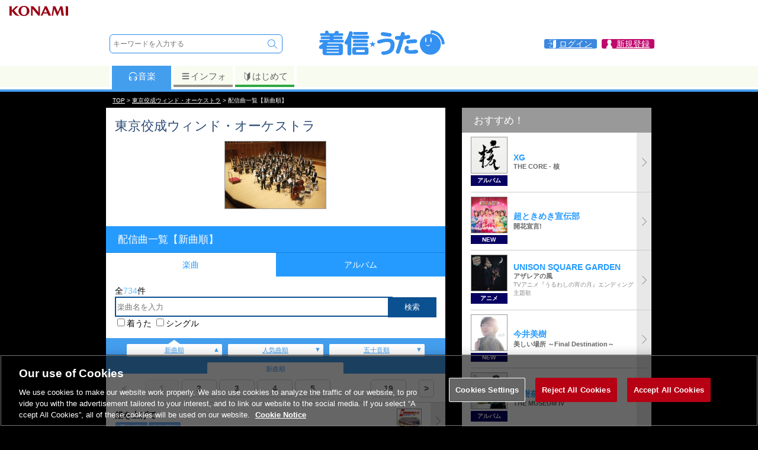

--- FILE ---
content_type: text/html; charset=UTF-8
request_url: https://uta.573.jp/artist/177395/songs/all?s_sort_m=3
body_size: 62062
content:
  


<!DOCTYPE html>
<html><head>
<meta http-equiv="Content-Type" content="text/html; charset=UTF-8">
<title>【新曲・発売日順】東京佼成ウィンド・オーケストラ配信曲一覧 | 音楽ダウンロードの配信サイトは「着信★うた♪」</title>
<meta http-equiv="content-language" content="ja">
<meta name="keywords" content="東京佼成ウィンド・オーケストラ,TKWO,東京佼成ウインド・オーケストラ,ダウンロード,着うた,着うたフル,歌詞,アルバム,シングル,スタンプ,配信">
<meta name="description" content="東京佼成ウィンド・オーケストラ配信曲一覧 / 新曲・発売日順 | お得に楽曲ダウンロード！音楽配信サイト「着信★うた♪」">
<meta name="viewport" content="width=device-width; initial-scale=1.0; maximum-scale=1.0; user-scalable=0;">
<meta property="og:locale" content="ja_JP">
<meta property="og:type" content="website">
<meta property="og:title" content="【新曲・発売日順】東京佼成ウィンド・オーケストラ配信曲一覧 | 着信★うた♪">
<meta property="og:description" content="東京佼成ウィンド・オーケストラ配信曲一覧 / 新曲・発売日順 | お得に楽曲ダウンロード！音楽配信サイト「着信★うた♪」">
<meta property="og:site_name" content="着信★うた♪">
<meta property="og:url" content="https://uta.573.jp/artist/177395/songs/all?s_sort_m=3">
<meta property="og:image" content="https://uta.573.jp/images/common/sm_logo.jpg">
<meta name="twitter:card" content="summary">
<meta name="twitter:site" content="@chakushin_uta">
<meta name="twitter:title" content="【新曲・発売日順】東京佼成ウィンド・オーケストラ配信曲一覧 | 着信★うた♪">
<meta name="twitter:description" content="東京佼成ウィンド・オーケストラ配信曲一覧 / 新曲・発売日順 | お得に楽曲ダウンロード！音楽配信サイト「着信★うた♪」">
<script type="text/javascript" src="/js/SpryTabbedPanels.js"></script>
<script type="text/javascript" src="/js/jquery-3.6.0.min.js"></script>
<script type="text/javascript" src="https://cdn.jsdelivr.net/npm/swiper@7/swiper-bundle.min.js"></script>
<script type="text/javascript" src="/js/lazysizes.min.js"></script>
<script type="text/javascript" src="/js/jquery.tmpl.min.js"></script>
<script type="text/javascript" src="/js/jquery.suggest.js"></script>
<script type="text/javascript" src="/js/jquery.smallipop.min.js"></script>
<script type="text/javascript" src="/js/footerFixed.js"></script>
<script type="text/javascript" src="/js/common.js?20211227"></script>
<script type="text/javascript" src="/js/jquery.smoothScroll.js?20211227"></script>
<link rel="canonical" href="https://uta.573.jp/artist/177395/songs/all?s_sort_m=3">
<link rel="stylesheet" type="text/css" href="/css/SpryTabbedPanels.css">

<link rel="stylesheet" type="text/css" href="https://cdn.jsdelivr.net/npm/swiper@7/swiper-bundle.min.css">
<link rel="stylesheet" type="text/css" href="/css/swiper-custom.css?190107">
<link rel="stylesheet" type="text/css" href="/css/jquery.smallipop.css">
<link rel="stylesheet" type="text/css" href="/css/common-style.css?220420">
<link rel="stylesheet" type="text/css" href="/css/login-style.css?220425">
<link rel="stylesheet" type="text/css" href="/css/uta-common-style.css?200625">
<link rel="stylesheet" type="text/css" href="/css/pcuta-style.css?200625">
<link rel="stylesheet" type="text/css" href="/css/pc-common-style.css?180914">

<script>(function(w,d,s,l,i){w[l]=w[l]||[];w[l].push({'gtm.start':new Date().getTime(),event:'gtm.js'});var f=d.getElementsByTagName(s)[0],j=d.createElement(s),dl=l!='dataLayer'?'&l='+l:'';j.async=true;j.src='https://www.googletagmanager.com/gtm.js?id='+i+dl;f.parentNode.insertBefore(j,f);})(window,document,'script','dataLayer','GTM-NNQ725M');</script>
<script>
 (function(i,s,o,g,r,a,m){i['GoogleAnalyticsObject']=r;i[r]=i[r]||function(){
 (i[r].q=i[r].q||[]).push(arguments)},i[r].l=1*new Date();a=s.createElement(o),
 m=s.getElementsByTagName(o)[0];a.async=1;a.src=g;m.parentNode.insertBefore(a,m)
 })(window,document,'script','//www.google-analytics.com/analytics.js','ga');
 ga('create', 'UA-30397956-5', '573.jp');
 var dimensionValue = '0';
 ga('set', 'dimension1', dimensionValue);
 ga('require', 'displayfeatures');
 ga('send', 'pageview');
</script>


<script type="text/javascript" src="/js/login.modal.js"></script>
</head>
<body><a name="pagetop"></a>
<noscript><iframe src="https://www.googletagmanager.com/ns.html?id=GTM-NNQ725M"
height="0" width="0" style="display:none;visibility:hidden"></iframe></noscript>







<script>
 var jsLogin = 1;
</script>
<div id="loginbox" style="display:none;">
 <a class="login_cls loginclose" href="javascript:void(0);"></a>
 <div class="modal"></div>
 <a class="login_clsbtn loginclose" href="javascript:void(0);">
 <img src="/images/common/close.svg">
 </a>
</div>
<header>
<div class="box_headk">
 <img src="/ci/logo/konami_logo_normal.png" />
</div>
<div class="box_head">
<div class="box_head1">
<div class="search">
<form class="srcfrm" method="get" action="/search/free">
<input name="s_method" value="0" type="hidden">
<input name="s_sort_m" value="3" type="hidden">
<input name="onsuggest" value="0" type="hidden">
<input name="formpos" type="hidden" value="top">
<div class="tbl">
 <div class="tblrw">
 <div class="tblcl valn_m">
 <input autocomplete="off" name="s_word" value="" placeholder="キーワードを入力する" type="text" class="txtbox">
 <ul class="suggest"></ul>
 </div>
 <div class="tblcl valn_t"><input class="btn_search" name="freeword" type="submit" value="　"><input value="0" type="hidden" name="s_target"></div>
 
 </div>
</div>
</form></div><div class="logo"><a href="/"><svg version="1.1" xmlns="http://www.w3.org/2000/svg" xmlns:xlink="http://www.w3.org/1999/xlink" viewBox="0 0 424.719 95.505"><path fill="#3491F1" d="M33.547 9.066c.914 0 1.714.343 2.4 1.027.513.515 1.056 1.373 1.628 2.572 1.142 2.17 1.827 3.941 2.056 5.31h17.221c.572-1.426 1.141-2.913 1.713-4.455 1.028-2.227 3.198-3.37 6.513-3.428 1.827 0 3.312.316 4.454.944 1.199.685 1.856 1.828 1.972 3.426 0 .514-.344 1.686-1.029 3.512H81.87c1.599 0 2.741.288 3.428.857.626.515.942 1.572.942 3.171 0 1.428-.258 2.457-.771 3.083-.743.915-1.943 1.372-3.599 1.372H54.454v2.484h25.703c1.484 0 2.571.286 3.254.857.571.514.857 1.57.857 3.17 0 1.314-.257 2.256-.77 2.827-.743.855-1.857 1.285-3.341 1.285H54.454v2.483h29.129c1.599 0 2.771.316 3.514.943.627.572.941 1.713.941 3.427 0 1.429-.257 2.455-.77 3.085-.856.913-2.086 1.37-3.685 1.37h-47.38c-.685 1.143-1.426 2.286-2.227 3.429h43.096c5.253 0 7.882 2.628 7.882 7.88V82.06c0 5.254-2.628 7.88-7.882 7.88H26.607c-5.196 0-7.795-2.626-7.795-7.88V68.78c-1.313.688-3.027 1.088-5.141 1.202-2.114-.114-3.712-.713-4.797-1.797-1.145-.973-1.714-2.543-1.714-4.715 0-1.312.569-2.741 1.714-4.284 5.368-3.77 9.537-7.366 12.507-10.795H12.9c-1.427 0-2.542-.313-3.341-.942-.743-.627-1.114-1.799-1.114-3.513s.371-2.854 1.114-3.427c.742-.627 1.856-.943 3.341-.943h28.445v-2.483H16.669c-1.314 0-2.313-.314-2.998-.942-.742-.514-1.115-1.57-1.115-3.17s.373-2.656 1.115-3.17c.627-.571 1.626-.857 2.998-.857h24.676V26.46H15.042c-1.542 0-2.686-.342-3.427-1.027-.686-.571-1.027-1.715-1.027-3.428 0-1.599.342-2.656 1.027-3.171.686-.57 1.828-.857 3.427-.857h12.68c-.343-.797-.685-1.571-1.027-2.312-.23-.4-.343-.8-.343-1.201 0-1.885.885-3.341 2.655-4.37 1.312-.685 2.827-1.028 4.54-1.028zm-1.799 53.376h40.099v-.943c0-1.425-.658-2.139-1.971-2.139H33.89c-1.427 0-2.142.714-2.142 2.139v.943zm0 9.683h40.099v-2.743H31.748v2.743zm38.127 10.282c1.313 0 1.971-.687 1.971-2.058v-1.37H31.748v1.37c0 1.371.715 2.058 2.142 2.058h35.985zM109.25 11.38c1.203 0 2.416.157 3.548.575.509.187 1 .426 1.457.717.47.299 1.024.527 1.453.88.328.272.593.61.795.985.506.937.628 2.048.628 3.096 0 1.142-.171 2.286-.514 3.428-1.084 4.626-2.513 9.108-4.284 13.451v49.95c0 .957-.09 1.937-.413 2.844-.13.366-.302.722-.523 1.041-1.203 1.737-3.218 2.282-5.233 2.282-.878 0-1.771-.101-2.6-.404-.36-.131-.708-.3-1.027-.512-.77-.511-1.486-1.221-1.878-2.067-.457-.986-.578-2.106-.578-3.184V54.989c-.571.169-1.285.257-2.142.257-2.398 0-4.227-.627-5.483-1.884-1.372-1.087-2.057-2.629-2.057-4.626 0-1.03.399-2.257 1.199-3.686 5.655-8.168 10.168-18.135 13.537-29.902.688-2.513 2.058-3.768 4.115-3.768zm10.281 14.392h45.666c1.826 0 3.17.401 4.026 1.2.743.686 1.115 2.027 1.115 4.026 0 1.543-.314 2.713-.944 3.514-.914 1.085-2.314 1.628-4.197 1.628h-45.666c-1.714 0-2.999-.4-3.855-1.199-.801-.742-1.2-2.057-1.2-3.942 0-1.999.399-3.369 1.2-4.112.799-.743 2.084-1.115 3.855-1.115zm3.17 37.698h38.726c4.739 0 7.11 2.399 7.11 7.198v10.968c0 4.795-2.371 7.194-7.11 7.194h-38.726c-4.799 0-7.197-2.399-7.197-7.194V70.668c0-4.798 2.398-7.198 7.197-7.198zm-.685-24.247h40.095c1.6 0 2.771.315 3.513.944.63.572.943 1.742.943 3.512 0 1.371-.257 2.371-.771 2.999-.856.914-2.085 1.371-3.685 1.371h-40.095c-1.544 0-2.686-.313-3.428-.942-.686-.628-1.029-1.771-1.029-3.428 0-1.77.344-2.939 1.029-3.512.686-.628 1.826-.944 3.428-.944zm0 11.995h40.095c1.6 0 2.771.315 3.513.944.63.63.943 1.77.943 3.425 0 1.431-.257 2.458-.771 3.084-.856.973-2.085 1.456-3.685 1.456h-40.095c-1.544 0-2.686-.37-3.428-1.109-.686-.573-1.029-1.717-1.029-3.431 0-1.655.344-2.795 1.029-3.425.686-.628 1.826-.944 3.428-.944zm1.285-37.697h38.126c1.713 0 2.969.314 3.77.942.685.572 1.027 1.743 1.027 3.512 0 1.487-.285 2.573-.857 3.256-.914.974-2.226 1.458-3.939 1.458h-38.126c-1.6 0-2.799-.343-3.6-1.028-.743-.686-1.113-1.912-1.113-3.686 0-1.769.37-2.94 1.113-3.512.743-.628 1.943-.942 3.599-.942zm31.271 66.486c1.143 0 1.714-.602 1.714-1.799v-4.115c0-1.082-.572-1.627-1.714-1.627h-25.017c-1.2 0-1.8.545-1.8 1.627v4.115c0 1.197.601 1.799 1.8 1.799h25.017zM253.575 54.304c0 14.052-4.341 23.59-13.021 28.613-3.258 1.944-6.999 3.456-11.226 4.542-4.227 1.085-7.969 1.63-11.225 1.63-2.569 0-4.538-.657-5.909-1.972-1.372-1.428-2.057-3.113-2.057-5.055 0-1.087.484-2.084 1.457-2.997 1.026-.973 2.37-1.458 4.027-1.458 7.194 0 12.936-1.574 17.22-4.712 5.141-3.941 7.712-9.995 7.712-18.162 0-2.686-1.086-4.8-3.258-6.343-1.885-1.313-3.883-1.97-5.997-1.97-5.598 0-10.796.629-15.593 1.885-2.055.741-4.228 1.429-6.51 2.057-2.914.855-5.084 1.286-6.514 1.286-1.771 0-3.169-.514-4.197-1.544-1.142-1.085-1.714-2.399-1.714-3.941 0-2.741 1.372-4.627 4.112-5.654 9.595-3.369 20.335-5.055 32.215-5.055 6.112 0 10.995 1.6 14.65 4.799 3.887 3.539 5.828 8.225 5.828 14.051zm-9.509-31.529c0 1.6-.629 3.083-1.887 4.453-1.313 1.257-2.969 1.887-4.968 1.887-.858 0-2.342-.172-4.455-.514-3.429-.285-6.826-.629-10.195-1.029-4.284-.57-7.539-1.284-9.768-2.141-2.915-1.141-4.37-2.627-4.37-4.456 0-1.941.599-3.513 1.8-4.712 1.084-1.371 2.684-2.056 4.799-2.056 1.14 0 5.081.486 11.821 1.457l7.282 1.198c2.399.343 3.97.515 4.713.515 1.369 0 2.569.599 3.6 1.8 1.083 1.256 1.628 2.455 1.628 3.598zM304.572 29.628c.226 3.028-1.313 5.027-4.627 5.998-3.711 1.084-9.367 1.971-16.965 2.654-4.512 17.878-8.853 32.188-13.021 42.926-1.028 2.739-2.971 4.112-5.827 4.112-1.712-.056-3.226-.656-4.541-1.798-1.371-1.202-2.056-2.686-2.056-4.455 0-.802.17-1.63.514-2.486 3.599-9.196 7.454-21.678 11.569-37.441-3.145.115-6.058.171-8.741.171-2.057 0-3.628-.628-4.714-1.884-1.142-1.201-1.629-2.656-1.454-4.369 0-1.716.54-3.171 1.625-4.369 1.029-1.259 2.542-1.885 4.543-1.885 3.6 0 7.51-.115 11.738-.344.685-2.912 1.199-5.427 1.54-7.54.572-3.655 2.687-5.456 6.34-5.398 1.716.058 3.201.628 4.456 1.715 1.257 1.142 1.887 2.599 1.887 4.369 0 .8-.316 2.742-.944 5.827 4.854-.516 8.396-1.086 10.625-1.715.628-.115 1.317-.17 2.057-.17 1.657 0 3.056.6 4.197 1.799 1.141 1.313 1.744 2.742 1.799 4.283zm25.703 48.749c0 2.913-1.685 4.799-5.055 5.654-3.599.917-7.77 1.371-12.508 1.371-9.653 0-16.11-.626-19.364-1.882-4.913-2-7.369-6.085-7.369-12.254 0-3.483.686-6.366 2.058-8.652 1.368-2.227 3.198-3.341 5.484-3.341 1.827 0 3.312.454 4.454 1.371 1.143.913 1.713 2.083 1.713 3.512 0 .685-.229 1.8-.685 3.34-.518 1.486-.771 2.515-.771 3.084 0 1.26.886 2.173 2.656 2.742 1.256.459 2.627.686 4.112.686 2.112 0 5.169-.312 9.169-.94 3.997-.629 7.023-.943 9.081-.943 4.681 0 7.025 2.083 7.025 6.252zm-3.086-34.441c0 1.714-.571 3.171-1.713 4.37-1.199 1.257-2.8 1.886-4.796 1.886-2.743 0-6.313.171-10.71.512-4.8.459-8.282.973-10.454 1.544-.57.115-1.171.171-1.799.171-1.828 0-3.343-.685-4.542-2.056-1.026-1.315-1.541-2.856-1.541-4.629 0-2.912 1.599-4.739 4.799-5.48 2.856-.629 6.88-1.229 12.081-1.801 5.253-.57 9.453-.799 12.591-.686 1.831.059 3.372.715 4.627 1.972.974 1.14 1.457 2.542 1.457 4.197zM191.82 50.914l-6.106 4.74 2.491 7.518-6.503-4.763-6.524 4.763 2.513-7.518-6.15-4.74h7.627l2.534-7.492 2.471 7.492h7.647zM371.234 7.94c0 .926.013 12.183.013 12.183-.36-.013-.777-.015-1.141-.015-18.899 0-34.221 15.319-34.221 34.222 0 18.898 15.321 34.221 34.221 34.221 18.898 0 34.224-15.322 34.224-34.221 0-17.438-13.046-31.817-29.909-33.941v-3.282c18.607 2.006 33.145 17.784 33.145 36.914h8.941c-.001-25.14-20.236-45.641-45.273-46.081zm-18.082 32.051c0-4.341.895-7.86 2.003-7.86 1.104 0 2.004 3.52 2.004 7.86 0 4.344-.899 7.861-2.004 7.861-1.108 0-2.003-3.518-2.003-7.861zm1.849 15.418c3.39 1.539 6.165 5.238 15.416-.927-7.399 12.641-15.416.927-15.416.927zm17.109-7.557c-1.106 0-2.004-3.518-2.004-7.861 0-4.341.897-7.86 2.004-7.86s2.006 3.52 2.006 7.86c0 4.343-.898 7.861-2.006 7.861z"/></svg></a></div> <div class="link_info">
<a href="/smp/login" class="login loginopen"><span>ログイン</span></a>

<a href="/mypage/" class="mypage"><span>新規登録</span></a>
</div>
</div><div class="box_head_tabmenu tb1">
<div class="tabmenuwid">
<div class="box_ctn dp_table">
<div class="link1 dp_td act"><a href="/?from=tab_m"><svg class="iconsvg1" x="0px" y="0px" width="17px" height="17px" viewBox="0 0 40 40" enable-background="new 0 0 40 40">
<g>
	<path d="M35.806,25.158c0.264-2.296,0.397-5.533,0.397-6.729c0-3.627-1.219-6.973-3.266-9.655
	c0.181-0.479,0.102-1.036-0.263-1.443c-3.16-3.537-7.688-5.564-12.425-5.564c-4.736,0-9.265,2.027-12.426,5.564
	C7.46,7.738,7.381,8.295,7.561,8.774c-2.046,2.682-3.265,6.028-3.265,9.655c0,1.197,0.134,4.434,0.398,6.729
	c-0.424,0.949-0.624,2.019-0.526,3.134c0.168,1.917,1.168,3.556,2.603,4.579c0.855,1.812,2.046,2.93,3.269,2.822l2.702-0.236
	c2.088-0.183,3.475-3.848,3.095-8.186c-0.38-4.339-2.381-7.714-4.47-7.532l-2.701,0.237c-1.223,0.108-2.201,1.418-2.729,3.349
	c-0.148-1.928-0.223-4.042-0.223-4.897c0-3.286,1.097-6.319,2.942-8.757C9.117,9.746,9.604,9.594,9.938,9.22
	c2.623-2.935,6.381-4.618,10.311-4.618s7.688,1.684,10.311,4.618c0.28,0.313,0.669,0.473,1.058,0.473
	c0.075,0,0.15-0.008,0.226-0.02c1.845,2.437,2.941,5.47,2.941,8.756c0,0.855-0.074,2.97-0.223,4.897
	c-0.528-1.931-1.506-3.241-2.729-3.349l-2.701-0.237c-2.089-0.182-4.09,3.193-4.47,7.532c-0.38,4.338,1.007,8.003,3.095,8.186
	l2.702,0.236c1.223,0.107,2.414-1.011,3.27-2.822c1.435-1.023,2.435-2.662,2.603-4.579C36.428,27.177,36.229,26.107,35.806,25.158z
 M11.551,21.858c1.528-0.134,2.991,2.329,3.269,5.501c0.277,3.173-0.735,5.853-2.263,5.986c-1.526,0.134-2.99-2.329-3.268-5.503
	C9.011,24.671,10.025,21.991,11.551,21.858z M31.21,27.843c-0.278,3.174-1.741,5.637-3.268,5.503
	c-1.528-0.134-2.541-2.813-2.264-5.986c0.278-3.172,1.741-5.635,3.269-5.501C30.475,21.991,31.488,24.671,31.21,27.843z"/>
</g>
</svg>音楽</a></div><div class="link3 dp_td"><a href="/info/?from=tab_m"><svg class="iconsvg3" x="0px" y="0px" width="17px" height="17px" viewBox="0 0 40 40" enable-background="new 0 0 40 40">
<g>
	<path fill="#636363" d="M7.999,10h24c1.104,0,2-0.896,2-2s-0.896-2-2-2h-24c-1.104,0-2,0.896-2,2S6.894,10,7.999,10z"/>
	<path fill="#636363" d="M31.998,16h-24c-1.104,0-2,0.896-2,2s0.896,2,2,2h24c1.104,0,2-0.896,2-2S33.103,16,31.998,16z"/>
	<path fill="#636363" d="M31.998,26h-24c-1.104,0-2,0.896-2,2s0.896,2,2,2h24c1.104,0,2-0.896,2-2S33.103,26,31.998,26z"/>
</g>
</svg>インフォ</a></div>
<div class="link4 dp_td"><a href="/info/beginner?from=tab_m"><svg class="iconsvg4" x="0px" y="0px" width="17px" height="17px" viewBox="0 0 40 40" enable-background="new 0 0 40 40">
<g>
	<path fill="#636363" d="M30.277,3.146c-0.213-0.091-0.441-0.134-0.662-0.134c-0.424,0-0.845,0.161-1.163,0.466l-8.341,8.004
	l-8.604-8.021c-0.315-0.295-0.726-0.449-1.142-0.449c-0.226,0-0.454,0.045-0.668,0.139C9.087,3.416,8.69,4.019,8.69,4.685v20.364
	c0,0.465,0.194,0.908,0.534,1.226l9.76,9.099c0.322,0.301,0.731,0.449,1.142,0.449c0.417,0,0.835-0.154,1.158-0.465l9.495-9.101
	c0.329-0.315,0.527-0.752,0.527-1.208V4.685C31.307,4.014,30.894,3.408,30.277,3.146z M10.337,25.049V4.685l9.805,9.097v20.366
	L10.337,25.049z"/>
</g>
</svg>はじめて</a></div>
</div></div>
 <div class="tabmenubdr"></div>
</div>
</div>
</header><div class="header_back"></div>


<script type="application/ld+json">
{
 "@context": "http://schema.org",
 "@type": "BreadcrumbList",
 "itemListElement": [
 {
 "@type": "ListItem",
 "position": 1,
 "item": {
 "@id": "https://uta.573.jp/",
 "name": "TOP"
 }
 },
 {
 "@type": "ListItem",
 "position": 2,
 "item": {
 "@id": "https://uta.573.jp/artist/177395",
 "name": "東京佼成ウィンド・オーケストラ"
 }
 },
 {
 "@type": "ListItem",
 "position": 3,
 "item": {
 "@id": "https://uta.573.jp/",
 "name": "配信曲一覧【新曲順】"
 }
 }
 ]
}
</script>
<div class="path_out"><div class="path"><a href="/">TOP</a>&nbsp;&gt;&nbsp;<strong><a href="/artist/177395">東京佼成ウィンド・オーケストラ</a></strong>&nbsp;&gt;&nbsp;配信曲一覧【新曲順】</div></div>
<div id="container"><div id="pu_contents">




<style type="text/css">
.txt_box form select {
 padding: 5px;
 border: 1px solid #CCC;
}
.txt_box form #button {
 color: #CCC;
 background-color: #333;
 padding: 5px;
 border: 1px solid #333;
}
</style>
<div id="pc_tbl">
<div class="pc_tbl w573">

<section class="area_prsninfo bgwhite">
<h1 class="main_ttl">東京佼成ウィンド・オーケストラ</h1>
<figure>
<img data-src="https://uta-cache.573.jp/artist/17/xx73/177395/A_177395_170.jpg" class="pic_artist valn_b lazyload" alt="東京佼成ウィンド・オーケストラ">
</figure>
</section>
<h3>配信曲一覧【新曲順】</h3>
<ul class="bndltab">
 <li class="select">楽曲</li>
 <li><a href="/artist/177395/songs/album?s_sort_m=3">アルバム</a></li>
</ul>
<script>
$( function () {
 $(".textbox").suggest( "/artist/177395/suggest", "<li>${NAME}</li>", ".psn_suggest", 1 );
} );
</script>

<div class="box_text bgwhite">
 <div class="box_sort">
 <form method="get" action="/artist/177395/songs/all">
 <div>
 全<span class="fc_lblue">734</span>件
 </div>
 <div>
 <div class="tbl w100">
 <div class="tblcl box_search lst_txt">
 <input name="iconselect" type="hidden" value="1">
 <input name="s_word" type="text" placeholder="楽曲名を入力" value="" class="textbox">
 </div>
 <div class="tblcl">
 <input name="search_flg" value="1" type="hidden">
 <input value="3" type="hidden" name="s_sort_m">
 <input type="hidden" value="0" name="onsuggest">
 <input class="button" name="freeword" type="submit" value="検索">
 </div>
 </div>
 </div>
 <ul class="psn_suggest"></ul>
 <div class="itmcgr_lst">
 
 
 <ul class="ic_lst">
 <li><input id="c1" name="s_itmcgry_ids" type="checkbox" value="125"><label for="c1">着うた</label></li>
 <li><input id="c2" name="s_itmcgry_ids" type="checkbox" value="126"><label for="c2">シングル</label></li>
 </ul>


 
 </div>
 </form>
 </div>
</div>


 <div class="lsttab_blc">
 <div class="lsttab_tbl pdngside30"> <div class="lsttab_cl actv"><a href="/artist/177395/songs/all?s_sort_m=4">新曲順</a></div> <div class="lsttab_cl"><a href="/artist/177395/songs/all?s_sort_m=2">人気曲順</a></div> <div class="lsttab_cl"><a href="/artist/177395/songs/all?s_sort_m=0">五十音順</a></div>
 </div>
 <div class="lsttab_odr">
 <div class="odrstr">新曲順</div>
 </div>
 </div>
<section class="area_prsnsongs bgwhite">
 
<div class="pgr_box_out"><ul class="pgr_box">    <li><div class="pgr_box_d">&lt;</div></li>      <li><div class="pgr_box_b">1</div></li>      <li><div class="pgr_box_a"><a href="https://uta.573.jp/artist/177395/songs/all?s_sort_m=3&s_page=2">2</a></div></li>      <li><div class="pgr_box_a"><a href="https://uta.573.jp/artist/177395/songs/all?s_sort_m=3&s_page=3">3</a></div></li>      <li><div class="pgr_box_a"><a href="https://uta.573.jp/artist/177395/songs/all?s_sort_m=3&s_page=4">4</a></div></li>      <li><div class="pgr_box_a"><a href="https://uta.573.jp/artist/177395/songs/all?s_sort_m=3&s_page=5">5</a></div></li>    <li><div class="pgr_box_c">...</div></li>
    <li><div class="pgr_box_a"><a href="https://uta.573.jp/artist/177395/songs/all?s_sort_m=3&s_page=19">19</a></div></li>    <li><div class="pgr_box_e"><a href="https://uta.573.jp/artist/177395/songs/all?s_sort_m=3&s_page=2">&gt;</a></div></li></ul></div>

 <div class="bdr_gray"></div> <div class="list_com list2">
 <ul>
 <li> <a href="/song/14033649">
<div class="list_content">
 
 <div class="ttl2">錨を上げて</div>
   
 <div class="ic_icon">
<span>アルバム</span><span>シングル</span></div>
 
 
</div>
  
 <figure><img data-src="https://uta-cache.573.jp/jacket/10/xx41/1041776/J_1041776_060.jpg" alt="錨を上げて" class="lazyload"></figure>
   </a></li><li> <a href="/song/14033644">
<div class="list_content">
 
 <div class="ttl2">エル・カピタン</div>
   
 <div class="ic_icon">
<span>アルバム</span><span>シングル</span></div>
 
 
</div>
  
 <figure><img data-src="https://uta-cache.573.jp/jacket/10/xx41/1041776/J_1041776_060.jpg" alt="エル・カピタン" class="lazyload"></figure>
   </a></li><li> <a href="/song/14033643">
<div class="list_content">
 
 <div class="ttl2">旧友</div>
   
 <div class="ic_icon">
<span>アルバム</span><span>シングル</span></div>
 
 
</div>
  
 <figure><img data-src="https://uta-cache.573.jp/jacket/10/xx41/1041776/J_1041776_060.jpg" class="lazyload" alt="旧友"></figure>
   </a></li><li> <a href="/song/14033652">
<div class="list_content">
 
 <div class="ttl2">後甲板にて</div>
   
 <div class="ic_icon">
<span>アルバム</span><span>シングル</span></div>
 
 
</div>
  
 <figure><img data-src="https://uta-cache.573.jp/jacket/10/xx41/1041776/J_1041776_060.jpg" alt="後甲板にて" class="lazyload"></figure>
   </a></li><li> <a href="/song/14033647">
<div class="list_content">
 
 <div class="ttl2">国民の象徴</div>
   
 <div class="ic_icon">
<span>アルバム</span><span>シングル</span></div>
 
 
</div>
  
 <figure><img data-src="https://uta-cache.573.jp/jacket/10/xx41/1041776/J_1041776_060.jpg" class="lazyload" alt="国民の象徴"></figure>
   </a></li><li> <a href="/song/14033650">
<div class="list_content">
 
 <div class="ttl2">仕官候補生</div>
   
 <div class="ic_icon">
<span>アルバム</span><span>シングル</span></div>
 
 
</div>
  
 <figure><img data-src="https://uta-cache.573.jp/jacket/10/xx41/1041776/J_1041776_060.jpg" alt="仕官候補生" class="lazyload"></figure>
   </a></li><li> <a href="/song/14033648">
<div class="list_content">
 
 <div class="ttl2">星条旗よ永遠なれ</div>
   
 <div class="ic_icon">
<span>アルバム</span><span>シングル</span></div>
 
 
</div>
  
 <figure><img data-src="https://uta-cache.573.jp/jacket/10/xx41/1041776/J_1041776_060.jpg" alt="星条旗よ永遠なれ" class="lazyload"></figure>
   </a></li><li> <a href="/song/14033642">
<div class="list_content">
 
 <div class="ttl2">双頭の鷲の旗の下に</div>
   
 <div class="ic_icon">
<span>アルバム</span><span>シングル</span></div>
 
 
</div>
  
 <figure><img data-src="https://uta-cache.573.jp/jacket/10/xx41/1041776/J_1041776_060.jpg" class="lazyload" alt="双頭の鷲の旗の下に"></figure>
   </a></li><li> <a href="/song/14033653">
<div class="list_content">
 
 <div class="ttl2">忠誠</div>
   
 <div class="ic_icon">
<span>アルバム</span><span>シングル</span></div>
 
 
</div>
  
 <figure><img data-src="https://uta-cache.573.jp/jacket/10/xx41/1041776/J_1041776_060.jpg" class="lazyload" alt="忠誠"></figure>
   </a></li><li> <a href="/song/14033645">
<div class="list_content">
 
 <div class="ttl2">ボギー大佐</div>
   
 <div class="ic_icon">
<span>アルバム</span><span>シングル</span></div>
 
 
</div>
  
 <figure><img data-src="https://uta-cache.573.jp/jacket/10/xx41/1041776/J_1041776_060.jpg" class="lazyload" alt="ボギー大佐"></figure>
   </a></li><li> <a href="/song/14033651">
<div class="list_content">
 
 <div class="ttl2">雷神</div>
   
 <div class="ic_icon">
<span>アルバム</span><span>シングル</span></div>
 
 
</div>
  
 <figure><img data-src="https://uta-cache.573.jp/jacket/10/xx41/1041776/J_1041776_060.jpg" class="lazyload" alt="雷神"></figure>
   </a></li><li> <a href="/song/14033646">
<div class="list_content">
 
 <div class="ttl2">ワシントン・ポスト</div>
   
 <div class="ic_icon">
<span>アルバム</span><span>シングル</span></div>
 
 
</div>
  
 <figure><img data-src="https://uta-cache.573.jp/jacket/10/xx41/1041776/J_1041776_060.jpg" alt="ワシントン・ポスト" class="lazyload"></figure>
   </a></li><li> <a href="/song/13933826">
<div class="list_content">
 
 <div class="ttl2">ウィーンはいつもウィーン</div>
   
 <div class="ic_icon">
<span>アルバム</span><span>シングル</span></div>
 
 
</div>
  
 <figure><img data-src="https://uta-cache.573.jp/jacket/10/xx22/1022286/J_1022286_060.jpg" alt="ウィーンはいつもウィーン" class="lazyload"></figure>
   </a></li><li> <a href="/song/13884028">
<div class="list_content">
 
 <div class="ttl2">秋空に</div>
   
 <div class="ic_icon">
<span>アルバム</span><span>シングル</span></div>
 
 
</div>
  
 <figure><img data-src="https://uta-cache.573.jp/jacket/10/xx12/1012625/J_1012625_060.jpg" alt="秋空に" class="lazyload"></figure>
   </a></li><li> <a href="/song/13884030">
<div class="list_content">
 
 <div class="ttl2">インヴァーカーギル</div>
   
 <div class="ic_icon">
<span>アルバム</span><span>シングル</span></div>
 
 
</div>
  
 <figure><img data-src="https://uta-cache.573.jp/jacket/10/xx12/1012625/J_1012625_060.jpg" alt="インヴァーカーギル" class="lazyload"></figure>
   </a></li><li> <a href="/song/13884031">
<div class="list_content">
 
 <div class="ttl2">イングレジーナ～可愛いイギリス娘～</div>
   
 <div class="ic_icon">
<span>アルバム</span><span>シングル</span></div>
 
 
</div>
  
 <figure><img data-src="https://uta-cache.573.jp/jacket/10/xx12/1012625/J_1012625_060.jpg" alt="イングレジーナ～可愛いイギリス娘～" class="lazyload"></figure>
   </a></li><li> <a href="/song/13884032">
<div class="list_content">
 
 <div class="ttl2">ヴァルドレス</div>
   
 <div class="ic_icon">
<span>アルバム</span><span>シングル</span></div>
 
 
</div>
  
 <figure><img data-src="https://uta-cache.573.jp/jacket/10/xx12/1012625/J_1012625_060.jpg" alt="ヴァルドレス" class="lazyload"></figure>
   </a></li><li> <a href="/song/13884022">
<div class="list_content">
 
 <div class="ttl2">カール王行進曲</div>
   
 <div class="ic_icon">
<span>アルバム</span><span>シングル</span></div>
 
 
</div>
  
 <figure><img data-src="https://uta-cache.573.jp/jacket/10/xx12/1012625/J_1012625_060.jpg" class="lazyload" alt="カール王行進曲"></figure>
   </a></li><li> <a href="/song/13884033">
<div class="list_content">
 
 <div class="ttl2">キャプテン・ジェネラル</div>
   
 <div class="ic_icon">
<span>アルバム</span><span>シングル</span></div>
 
 
</div>
  
 <figure><img data-src="https://uta-cache.573.jp/jacket/10/xx12/1012625/J_1012625_060.jpg" alt="キャプテン・ジェネラル" class="lazyload"></figure>
   </a></li><li> <a href="/song/13884026">
<div class="list_content">
 
 <div class="ttl2">サカテカス</div>
   
 <div class="ic_icon">
<span>アルバム</span><span>シングル</span></div>
 
 
</div>
  
 <figure><img data-src="https://uta-cache.573.jp/jacket/10/xx12/1012625/J_1012625_060.jpg" alt="サカテカス" class="lazyload"></figure>
   </a></li><li> <a href="/song/13884034">
<div class="list_content">
 
 <div class="ttl2">体育祭行進曲</div>
   
 <div class="ic_icon">
<span>アルバム</span><span>シングル</span></div>
 
 
</div>
  
 <figure><img data-src="https://uta-cache.573.jp/jacket/10/xx12/1012625/J_1012625_060.jpg" alt="体育祭行進曲" class="lazyload"></figure>
   </a></li><li> <a href="/song/13884027">
<div class="list_content">
 
 <div class="ttl2">チルドレンズ・マーチ</div>
   
 <div class="ic_icon">
<span>アルバム</span><span>シングル</span></div>
 
 
</div>
  
 <figure><img data-src="https://uta-cache.573.jp/jacket/10/xx12/1012625/J_1012625_060.jpg" class="lazyload" alt="チルドレンズ・マーチ"></figure>
   </a></li><li> <a href="/song/13884036">
<div class="list_content">
 
 <div class="ttl2">ハンガリー行進曲～ラコッツィ～&quot;ファウストの劫罰&quot;から</div>
   
 <div class="ic_icon">
<span>アルバム</span><span>シングル</span></div>
 
 
</div>
  
 <figure><img data-src="https://uta-cache.573.jp/jacket/10/xx12/1012625/J_1012625_060.jpg" class="lazyload" alt="ハンガリー行進曲～ラコッツィ～&quot;ファウストの劫罰&quot;から"></figure>
   </a></li><li> <a href="/song/13884024">
<div class="list_content">
 
 <div class="ttl2">ペピータ・グレウス</div>
   
 <div class="ic_icon">
<span>アルバム</span><span>シングル</span></div>
 
 
</div>
  
 <figure><img data-src="https://uta-cache.573.jp/jacket/10/xx12/1012625/J_1012625_060.jpg" class="lazyload" alt="ペピータ・グレウス"></figure>
   </a></li><li> <a href="/song/13884029">
<div class="list_content">
 
 <div class="ttl2">ホッホ・ウント・ドイチェマイスター</div>
   
 <div class="ic_icon">
<span>アルバム</span><span>シングル</span></div>
 
 
</div>
  
 <figure><img data-src="https://uta-cache.573.jp/jacket/10/xx12/1012625/J_1012625_060.jpg" alt="ホッホ・ウント・ドイチェマイスター" class="lazyload"></figure>
   </a></li><li> <a href="/song/13884035">
<div class="list_content">
 
 <div class="ttl2">ライツ・アウト</div>
   
 <div class="ic_icon">
<span>アルバム</span><span>シングル</span></div>
 
 
</div>
  
 <figure><img data-src="https://uta-cache.573.jp/jacket/10/xx12/1012625/J_1012625_060.jpg" alt="ライツ・アウト" class="lazyload"></figure>
   </a></li><li> <a href="/song/13884025">
<div class="list_content">
 
 <div class="ttl2">ローリング・サンダー</div>
   
 <div class="ic_icon">
<span>アルバム</span><span>シングル</span></div>
 
 
</div>
  
 <figure><img data-src="https://uta-cache.573.jp/jacket/10/xx12/1012625/J_1012625_060.jpg" alt="ローリング・サンダー" class="lazyload"></figure>
   </a></li><li> <a href="/song/13884023">
<div class="list_content">
 
 <div class="ttl2">ロレーヌ行進曲</div>
   
 <div class="ic_icon">
<span>アルバム</span><span>シングル</span></div>
 
 
</div>
  
 <figure><img data-src="https://uta-cache.573.jp/jacket/10/xx12/1012625/J_1012625_060.jpg" alt="ロレーヌ行進曲" class="lazyload"></figure>
   </a></li><li> <a href="/song/13719070">
<div class="list_content">
 
 <div class="ttl2">宇宙戦艦ヤマト</div>
   
 <div class="ic_icon">
<span>アルバム</span><span>シングル</span></div>
 
 
</div>
  
 <figure><img data-src="https://uta-cache.573.jp/jacket/84/xx49/844955/J_844955_060.jpg" class="lazyload" alt="宇宙戦艦ヤマト"></figure>
   </a></li><li> <a href="/song/13719054">
<div class="list_content">
 
 <div class="ttl2">男の勲章</div>
   
 <div class="ic_icon">
<span>アルバム</span><span>シングル</span></div>
 
 
</div>
  
 <figure><img data-src="https://uta-cache.573.jp/jacket/84/xx49/844955/J_844955_060.jpg" alt="男の勲章" class="lazyload"></figure>
   </a></li><li> <a href="/song/13719057">
<div class="list_content">
 
 <div class="ttl2">学園天国</div>
   
 <div class="ic_icon">
<span>アルバム</span><span>シングル</span></div>
 
 
</div>
  
 <figure><img data-src="https://uta-cache.573.jp/jacket/84/xx49/844955/J_844955_060.jpg" alt="学園天国" class="lazyload"></figure>
   </a></li><li> <a href="/song/13719069">
<div class="list_content">
 
 <div class="ttl2">君の瞳に恋してる</div>
   
 <div class="ic_icon">
<span>アルバム</span><span>シングル</span></div>
 
 
</div>
  
 <figure><img data-src="https://uta-cache.573.jp/jacket/84/xx49/844955/J_844955_060.jpg" class="lazyload" alt="君の瞳に恋してる"></figure>
   </a></li><li> <a href="/song/13719058">
<div class="list_content">
 
 <div class="ttl2">Sunny Day Sunday</div>
   
 <div class="ic_icon">
<span>アルバム</span><span>シングル</span></div>
 
 
</div>
  
 <figure><img data-src="https://uta-cache.573.jp/jacket/84/xx49/844955/J_844955_060.jpg" alt="Sunny Day Sunday" class="lazyload"></figure>
   </a></li><li> <a href="/song/13719071">
<div class="list_content">
 
 <div class="ttl2">残酷な天使のテーゼ</div>
   
 <div class="ic_icon">
<span>アルバム</span><span>シングル</span></div>
 
 
</div>
  
 <figure><img data-src="https://uta-cache.573.jp/jacket/84/xx49/844955/J_844955_060.jpg" class="lazyload" alt="残酷な天使のテーゼ"></figure>
   </a></li><li> <a href="/song/13719101">
<div class="list_content">
 
 <div class="ttl2">残酷な天使のテーゼ(feat. 高橋洋子) (Buraban! Koushien Version)</div>
   
 <div class="ic_icon">
<span>アルバム</span><span>シングル</span></div>
 
 
</div>
  
 <figure><img data-src="https://uta-cache.573.jp/jacket/84/xx49/844955/J_844955_060.jpg" class="lazyload" alt="残酷な天使のテーゼ(feat. 高橋洋子) (Buraban! Koushien Version)"></figure>
   </a></li><li> <a href="/song/13719094">
<div class="list_content">
 
 <div class="ttl2">SUNRISE</div>
   
 <div class="ic_icon">
<span>アルバム</span><span>シングル</span></div>
 
 
</div>
  
 <figure><img data-src="https://uta-cache.573.jp/jacket/84/xx49/844955/J_844955_060.jpg" alt="SUNRISE" class="lazyload"></figure>
   </a></li><li> <a href="/song/13719077">
<div class="list_content">
 
 <div class="ttl2">SEE OFF</div>
   
 <div class="ic_icon">
<span>アルバム</span><span>シングル</span></div>
 
 
</div>
  
 <figure><img data-src="https://uta-cache.573.jp/jacket/84/xx49/844955/J_844955_060.jpg" class="lazyload" alt="SEE OFF"></figure>
   </a></li><li> <a href="/song/13719059">
<div class="list_content">
 
 <div class="ttl2">情熱大陸</div>
   
 <div class="ic_icon">
<span>アルバム</span><span>シングル</span></div>
 
 
</div>
  
 <figure><img data-src="https://uta-cache.573.jp/jacket/84/xx49/844955/J_844955_060.jpg" class="lazyload" alt="情熱大陸"></figure>
   </a></li><li> <a href="/song/13719089">
<div class="list_content">
 
 <div class="ttl2">JOCK ROCK</div>
   
 <div class="ic_icon">
<span>アルバム</span><span>シングル</span></div>
 
 
</div>
  
 <figure><img data-src="https://uta-cache.573.jp/jacket/84/xx49/844955/J_844955_060.jpg" class="lazyload" alt="JOCK ROCK"></figure>
   </a></li><li> <a href="/song/13719097">
<div class="list_content">
 
 <div class="ttl2">鉄腕アトム</div>
   
 <div class="ic_icon">
<span>アルバム</span><span>シングル</span></div>
 
 
</div>
  
 <figure><img data-src="https://uta-cache.573.jp/jacket/84/xx49/844955/J_844955_060.jpg" class="lazyload" alt="鉄腕アトム"></figure>
   </a></li> </ul>
 </div>
 <div class="bdr_gray"></div>
<div class="pgr_box_out"><ul class="pgr_box">    <li><div class="pgr_box_d">&lt;</div></li>      <li><div class="pgr_box_b">1</div></li>      <li><div class="pgr_box_a"><a href="https://uta.573.jp/artist/177395/songs/all?s_sort_m=3&s_page=2">2</a></div></li>      <li><div class="pgr_box_a"><a href="https://uta.573.jp/artist/177395/songs/all?s_sort_m=3&s_page=3">3</a></div></li>      <li><div class="pgr_box_a"><a href="https://uta.573.jp/artist/177395/songs/all?s_sort_m=3&s_page=4">4</a></div></li>      <li><div class="pgr_box_a"><a href="https://uta.573.jp/artist/177395/songs/all?s_sort_m=3&s_page=5">5</a></div></li>    <li><div class="pgr_box_c">...</div></li>
    <li><div class="pgr_box_a"><a href="https://uta.573.jp/artist/177395/songs/all?s_sort_m=3&s_page=19">19</a></div></li>    <li><div class="pgr_box_e"><a href="https://uta.573.jp/artist/177395/songs/all?s_sort_m=3&s_page=2">&gt;</a></div></li></ul></div>
</section>

 <div class="itmcgry_lstlnk">
 <div class="itmcgry_lstlnkmds">東京佼成ウィンド・オーケストラの配信曲一覧</div>
 <ul class="tbl pdng0 mrgn0 pdngtop8 fs_08">
 <li><a href="/artist/177395/songs/all?s_itmcgry_ids=125&from=prsn_cgrylst"><span>着うた</span><span>一覧</span></a></li>
 <li><a href="/artist/177395/songs/all?s_itmcgry_ids=126&from=prsn_cgrylst"><span>シングル</span><span>一覧</span></a></li>
 </ul>
 </div>
 


<div class="itmcgry_lstlnk tieup_list">
 <div class="itmcgry_lstlnkmds">東京佼成ウィンド・オーケストラのタイアップ曲一覧</div>
 <ul class="tbl pdng0 mrgn0 pdngtop8 fs_08">
 <li><a href="/artist/177395/tieup/drama?from=prsn_tieuplst"><span>ドラマ</span><span>一覧</span></a></li>
 </ul>
</div>

</div><div class="pc_tbl">


<section class="area_pcuplist bgwhite">
<div class="ttlbar">
<h3>おすすめ！</h3>
</div>

<div class="list_com list1">
<ul>





 <li><a href="/item/8161795?from=PC_RT_01">
 <div class="list_content">
 <div class="list_left">
 <figure>
 <img data-src="https://uta-cache.573.jp/jacket/11/xx09/1109286/J_1109286_170.jpg" class="lazyload">
 </figure>
 <div class="tpcwrd">アルバム</div>
 </div>
 <div class="list_right">
 <div class="ttl">XG</div><div class="text"><b>THE CORE - 核</b></div><div class="text2"> </div>
 </div>
 </div></a></li> <li><a href="/song/14428666?from=PC_RT_02">
 <div class="list_content">
 <div class="list_left">
 <figure>
 <img data-src="https://uta-cache.573.jp/jacket/11/xx20/1120602/J_1120602_170.jpg" class="lazyload">
 </figure>
 <div class="tpcwrd">NEW</div>
 </div>
 <div class="list_right">
 <div class="ttl">超ときめき宣伝部</div><div class="text"><b>開花宣言!</b></div><div class="text2"> </div>
 </div>
 </div></a></li> <li><a href="/song/14371473?from=PC_RT_03">
 <div class="list_content">
 <div class="list_left">
 <figure>
 <img data-src="https://uta-cache.573.jp/jacket/11/xx11/1111659/J_1111659_170.jpg" class="lazyload">
 </figure>
 <div class="tpcwrd">アニメ</div>
 </div>
 <div class="list_right">
 <div class="ttl">UNISON SQUARE GARDEN</div><div class="text"><b>アザレアの風</b></div><div class="text2">TVアニメ『うるわしの宵の月』エンディング主題歌</div>
 </div>
 </div></a></li> <li><a href="/song/14427240?from=PC_RT_04">
 <div class="list_content">
 <div class="list_left">
 <figure>
 <img data-src="https://uta-cache.573.jp/jacket/11/xx20/1120398/J_1120398_170.jpg" class="lazyload">
 </figure>
 <div class="tpcwrd">NEW</div>
 </div>
 <div class="list_right">
 <div class="ttl">今井美樹</div><div class="text"><b>美しい場所 ～Final Destination～</b></div><div class="text2"> </div>
 </div>
 </div></a></li> <li><a href="/item/8214445?from=PC_RT_05">
 <div class="list_content">
 <div class="list_left">
 <figure>
 <img data-src="https://uta-cache.573.jp/jacket/11/xx16/1116131/J_1116131_170.jpg" class="lazyload">
 </figure>
 <div class="tpcwrd">アルバム</div>
 </div>
 <div class="list_right">
 <div class="ttl">水樹奈々</div><div class="text"><b>THE MUSEUM IV</b></div><div class="text2"> </div>
 </div>
 </div></a></li> <li><a href="/item/8218091?from=PC_RT_06">
 <div class="list_content">
 <div class="list_left">
 <figure>
 <img data-src="https://uta-cache.573.jp/jacket/11/xx16/1116873/J_1116873_170.jpg" class="lazyload">
 </figure>
 <div class="tpcwrd">アルバム</div>
 </div>
 <div class="list_right">
 <div class="ttl">德永英明</div><div class="text"><b>COVERS</b></div><div class="text2"> </div>
 </div>
 </div></a></li> <li><a href="/song/14410926?from=PC_RT_07">
 <div class="list_content">
 <div class="list_left">
 <figure>
 <img data-src="https://uta-cache.573.jp/jacket/11/xx16/1116578/J_1116578_170.jpg" class="lazyload">
 </figure>
 <div class="tpcwrd">NEW</div>
 </div>
 <div class="list_right">
 <div class="ttl">由薫</div><div class="text"><b>ECHO</b></div><div class="text2"> </div>
 </div>
 </div></a></li> <li><a href="/song/14411261?from=PC_RT_08">
 <div class="list_content">
 <div class="list_left">
 <figure>
 <img data-src="https://uta-cache.573.jp/jacket/11/xx16/1116647/J_1116647_170.jpg" class="lazyload">
 </figure>
 <div class="tpcwrd">NEW</div>
 </div>
 <div class="list_right">
 <div class="ttl">秦 基博</div><div class="text"><b>ポケットに魔法を入れて</b></div><div class="text2"> </div>
 </div>
 </div></a></li> <li><a href="/song/14408193?from=PC_RT_09">
 <div class="list_content">
 <div class="list_left">
 <figure>
 <img data-src="https://uta-cache.573.jp/jacket/11/xx16/1116154/J_1116154_170.jpg" class="lazyload">
 </figure>
 <div class="tpcwrd">アニメ</div>
 </div>
 <div class="list_right">
 <div class="ttl">MRS. GREEN APPLE</div><div class="text"><b>LULU.</b></div><div class="text2">TVアニメ「葬送のフリーレン」第2期オープニングテーマ</div>
 </div>
 </div></a></li> <li><a href="/item/8201382?from=PC_RT_10">
 <div class="list_content">
 <div class="list_left">
 <figure>
 <img data-src="https://uta-cache.573.jp/jacket/11/xx14/1114389/J_1114389_170.jpg" class="lazyload">
 </figure>
 <div class="tpcwrd">NEW</div>
 </div>
 <div class="list_right">
 <div class="ttl">THE RAMPAGE from EXILE TRIBE</div><div class="text"><b>BREAK IT DOWN</b></div><div class="text2"> </div>
 </div>
 </div></a></li> <li><a href="/song/14406169?from=PC_RT_11">
 <div class="list_content">
 <div class="list_left">
 <figure>
 <img data-src="https://uta-cache.573.jp/jacket/11/xx15/1115597/J_1115597_170.jpg" class="lazyload">
 </figure>
 <div class="tpcwrd">NEW</div>
 </div>
 <div class="list_right">
 <div class="ttl">HY</div><div class="text"><b>Swing Swing Heart</b></div><div class="text2"> </div>
 </div>
 </div></a></li> <li><a href="/song/14371475?from=PC_RT_12">
 <div class="list_content">
 <div class="list_left">
 <figure>
 <img data-src="https://uta-cache.573.jp/jacket/11/xx11/1111661/J_1111661_170.jpg" class="lazyload">
 </figure>
 <div class="tpcwrd">アニメ</div>
 </div>
 <div class="list_right">
 <div class="ttl">ano</div><div class="text"><b>ピカレスクヒーロー</b></div><div class="text2">アニメ『TRIGUN STARGAZE』オープニングテーマ</div>
 </div>
 </div></a></li> <li><a href="/song/14358638?from=PC_RT_13">
 <div class="list_content">
 <div class="list_left">
 <figure>
 <img data-src="https://uta-cache.573.jp/jacket/11/xx09/1109913/J_1109913_170.jpg" class="lazyload">
 </figure>
 <div class="tpcwrd">アニメ</div>
 </div>
 <div class="list_right">
 <div class="ttl">UNISON SQUARE GARDEN</div><div class="text"><b>うるわし</b></div><div class="text2">TVアニメ『うるわしの宵の月』オープニング主題歌</div>
 </div>
 </div></a></li> <li><a href="/item/8200096?from=PC_RT_14">
 <div class="list_content">
 <div class="list_left">
 <figure>
 <img data-src="https://uta-cache.573.jp/jacket/11/xx14/1114027/J_1114027_170.jpg" class="lazyload">
 </figure>
 <div class="tpcwrd">アルバム</div>
 </div>
 <div class="list_right">
 <div class="ttl">Da-iCE</div><div class="text"><b>TERMiNaL</b></div><div class="text2"> </div>
 </div>
 </div></a></li> <li><a href="/item/8200092?from=PC_RT_15">
 <div class="list_content">
 <div class="list_left">
 <figure>
 <img data-src="https://uta-cache.573.jp/jacket/11/xx14/1114020/J_1114020_170.jpg" class="lazyload">
 </figure>
 <div class="tpcwrd">NEW</div>
 </div>
 <div class="list_right">
 <div class="ttl">Do As Infinity</div><div class="text"><b>Determined (『仮面ライダーアインズ withガールズリミックス』挿入歌)</b></div><div class="text2"> </div>
 </div>
 </div></a></li> <li><a href="/item/8174152?from=PC_RT_16">
 <div class="list_content">
 <div class="list_left">
 <figure>
 <img data-src="https://uta-cache.573.jp/jacket/11/xx11/1111306/J_1111306_170.jpg" class="lazyload">
 </figure>
 <div class="tpcwrd">アルバム</div>
 </div>
 <div class="list_right">
 <div class="ttl">純烈</div><div class="text"><b>純烈15周年記念BOX 純情烈将伝</b></div><div class="text2"> </div>
 </div>
 </div></a></li>

</ul>
</div>

</section>



</div></div>





</div>
</div>
<script type="text/javascript">
$(document).ready(function(){
 $(".footacrd ul li.s_tab").click(function () {
 $(this).next('li.s_table').slideToggle(600,'swing');
 $('.footacrd ul li.s_tab').not($(this)).next('li.s_table').slideUp();
 $(this).toggleClass('open');
 $('.footacrd ul li.s_tab').not($(this)).removeClass('open');
 });
});
</script>

<div id="footer" class="pc">
<div class="box_footer">
<div class="ft_tbl">
 <div class="footer_search ft_tblcl">
 <div class="f_ttl">検索</div>
 <div id="advanced_search"><a href="/search?from=foot">詳細検索</a></div>
	<div id="alphabet_list" class="footacrd">
 <div class="s_50mds">【音楽50音検索】</div>
	<ul class="s_50prsn">
	<li class="s_tab"><img src="/images/acdn_icn.svg">アーティスト名</li>
	<li class="s_table">
	<div class="s_listbox">
	<div class="s50">

<ul>
<li><a href="/search/artist/50?s_word=&k=1">あ</a></li>
<li><a href="/search/artist/50?s_word=&k=2">い</a></li>
<li><a href="/search/artist/50?s_word=&k=3">う</a></li>
<li><a href="/search/artist/50?s_word=&k=4">え</a></li>
<li><a href="/search/artist/50?s_word=&k=5">お</a></li>
</ul><ul>
<li><a href="/search/artist/50?s_word=&k=6">か</a></li>
<li><a href="/search/artist/50?s_word=&k=7">き</a></li>
<li><a href="/search/artist/50?s_word=&k=8">く</a></li>
<li><a href="/search/artist/50?s_word=&k=9">け</a></li>
<li><a href="/search/artist/50?s_word=&k=10">こ</a></li>
</ul><ul>
<li><a href="/search/artist/50?s_word=&k=11">さ</a></li>
<li><a href="/search/artist/50?s_word=&k=12">し</a></li>
<li><a href="/search/artist/50?s_word=&k=13">す</a></li>
<li><a href="/search/artist/50?s_word=&k=14">せ</a></li>
<li><a href="/search/artist/50?s_word=&k=15">そ</a></li>
</ul><ul>
<li><a href="/search/artist/50?s_word=&k=16">た</a></li>
<li><a href="/search/artist/50?s_word=&k=17">ち</a></li>
<li><a href="/search/artist/50?s_word=&k=18">つ</a></li>
<li><a href="/search/artist/50?s_word=&k=19">て</a></li>
<li><a href="/search/artist/50?s_word=&k=20">と</a></li>
</ul><ul>
<li><a href="/search/artist/50?s_word=&k=21">な</a></li>
<li><a href="/search/artist/50?s_word=&k=22">に</a></li>
<li><a href="/search/artist/50?s_word=&k=23">ぬ</a></li>
<li><a href="/search/artist/50?s_word=&k=24">ね</a></li>
<li><a href="/search/artist/50?s_word=&k=25">の</a></li>
</ul><ul>
<li><a href="/search/artist/50?s_word=&k=26">は</a></li>
<li><a href="/search/artist/50?s_word=&k=27">ひ</a></li>
<li><a href="/search/artist/50?s_word=&k=28">ふ</a></li>
<li><a href="/search/artist/50?s_word=&k=29">へ</a></li>
<li><a href="/search/artist/50?s_word=&k=30">ほ</a></li>
</ul><ul>
<li><a href="/search/artist/50?s_word=&k=31">ま</a></li>
<li><a href="/search/artist/50?s_word=&k=32">み</a></li>
<li><a href="/search/artist/50?s_word=&k=33">む</a></li>
<li><a href="/search/artist/50?s_word=&k=34">め</a></li>
<li><a href="/search/artist/50?s_word=&k=35">も</a></li>
</ul><ul>
<li><a href="/search/artist/50?s_word=&k=36">や</a></li>
<li style="background: none repeat scroll 0 0;">　</li>
<li><a href="/search/artist/50?s_word=&k=38">ゆ</a></li>
<li style="background: none repeat scroll 0 0;">　</li>
<li><a href="/search/artist/50?s_word=&k=40">よ</a></li>
</ul><ul>
<li><a href="/search/artist/50?s_word=&k=41">ら</a></li>
<li><a href="/search/artist/50?s_word=&k=42">り</a></li>
<li><a href="/search/artist/50?s_word=&k=43">る</a></li>
<li><a href="/search/artist/50?s_word=&k=44">れ</a></li>
<li><a href="/search/artist/50?s_word=&k=45">ろ</a></li>
</ul><ul>
<li><a href="/search/artist/50?s_word=&k=46">わ</a></li>
<li><a href="/search/artist/50?s_word=&k=47">を</a></li>
<li><a href="/search/artist/50?s_word=&k=48">ん</a></li>
</ul>

</div>
	<div class="sabc">

<ul>
<li><a href="/search/artist/abc?s_word=&k=1">Ａ</a></li>
<li><a href="/search/artist/abc?s_word=&k=2">Ｂ</a></li>
<li><a href="/search/artist/abc?s_word=&k=3">Ｃ</a></li>
<li><a href="/search/artist/abc?s_word=&k=4">Ｄ</a></li>
<li><a href="/search/artist/abc?s_word=&k=5">Ｅ</a></li>
</ul><ul>
<li><a href="/search/artist/abc?s_word=&k=6">Ｆ</a></li>
<li><a href="/search/artist/abc?s_word=&k=7">Ｇ</a></li>
<li><a href="/search/artist/abc?s_word=&k=8">Ｈ</a></li>
<li><a href="/search/artist/abc?s_word=&k=9">Ｉ</a></li>
<li><a href="/search/artist/abc?s_word=&k=10">Ｊ</a></li>
</ul><ul>
<li><a href="/search/artist/abc?s_word=&k=11">Ｋ</a></li>
<li><a href="/search/artist/abc?s_word=&k=12">Ｌ</a></li>
<li><a href="/search/artist/abc?s_word=&k=13">Ｍ</a></li>
<li><a href="/search/artist/abc?s_word=&k=14">Ｎ</a></li>
<li><a href="/search/artist/abc?s_word=&k=15">Ｏ</a></li>
</ul><ul>
<li><a href="/search/artist/abc?s_word=&k=16">Ｐ</a></li>
<li><a href="/search/artist/abc?s_word=&k=17">Ｑ</a></li>
<li><a href="/search/artist/abc?s_word=&k=18">Ｒ</a></li>
<li><a href="/search/artist/abc?s_word=&k=19">Ｓ</a></li>
<li><a href="/search/artist/abc?s_word=&k=20">Ｔ</a></li>
</ul><ul>
<li><a href="/search/artist/abc?s_word=&k=21">Ｕ</a></li>
<li><a href="/search/artist/abc?s_word=&k=22">Ｖ</a></li>
<li><a href="/search/artist/abc?s_word=&k=23">Ｗ</a></li>
<li><a href="/search/artist/abc?s_word=&k=24">Ｘ</a></li>
<li><a href="/search/artist/abc?s_word=&k=25">Ｙ</a></li>
</ul><ul>
<li><a href="/search/artist/abc?s_word=&k=26">Ｚ</a></li>
</ul><ul>
<li><a href="/search/artist/abc?s_word=&k=27">１</a></li>
<li><a href="/search/artist/abc?s_word=&k=28">２</a></li>
<li><a href="/search/artist/abc?s_word=&k=29">３</a></li>
<li><a href="/search/artist/abc?s_word=&k=30">４</a></li>
<li><a href="/search/artist/abc?s_word=&k=31">５</a></li>
</ul><ul>
<li><a href="/search/artist/abc?s_word=&k=32">６</a></li>
<li><a href="/search/artist/abc?s_word=&k=33">７</a></li>
<li><a href="/search/artist/abc?s_word=&k=34">８</a></li>
<li><a href="/search/artist/abc?s_word=&k=35">９</a></li>
<li><a href="/search/artist/abc?s_word=&k=36">０</a></li>
</ul><br clear="all" style="clear:both;">


</div>
	</div>
	</li>
	</ul>
	<ul class="s_50song">
	<li class="s_tab"><img src="/images/acdn_icn.svg">楽曲名</li>
	<li class="s_table">
	<div class="s_listbox">
	<div class="s50">

<ul>
<li><a href="/search/song/50?s_word=&k=1">あ</a></li>
<li><a href="/search/song/50?s_word=&k=2">い</a></li>
<li><a href="/search/song/50?s_word=&k=3">う</a></li>
<li><a href="/search/song/50?s_word=&k=4">え</a></li>
<li><a href="/search/song/50?s_word=&k=5">お</a></li>
</ul><ul>
<li><a href="/search/song/50?s_word=&k=6">か</a></li>
<li><a href="/search/song/50?s_word=&k=7">き</a></li>
<li><a href="/search/song/50?s_word=&k=8">く</a></li>
<li><a href="/search/song/50?s_word=&k=9">け</a></li>
<li><a href="/search/song/50?s_word=&k=10">こ</a></li>
</ul><ul>
<li><a href="/search/song/50?s_word=&k=11">さ</a></li>
<li><a href="/search/song/50?s_word=&k=12">し</a></li>
<li><a href="/search/song/50?s_word=&k=13">す</a></li>
<li><a href="/search/song/50?s_word=&k=14">せ</a></li>
<li><a href="/search/song/50?s_word=&k=15">そ</a></li>
</ul><ul>
<li><a href="/search/song/50?s_word=&k=16">た</a></li>
<li><a href="/search/song/50?s_word=&k=17">ち</a></li>
<li><a href="/search/song/50?s_word=&k=18">つ</a></li>
<li><a href="/search/song/50?s_word=&k=19">て</a></li>
<li><a href="/search/song/50?s_word=&k=20">と</a></li>
</ul><ul>
<li><a href="/search/song/50?s_word=&k=21">な</a></li>
<li><a href="/search/song/50?s_word=&k=22">に</a></li>
<li><a href="/search/song/50?s_word=&k=23">ぬ</a></li>
<li><a href="/search/song/50?s_word=&k=24">ね</a></li>
<li><a href="/search/song/50?s_word=&k=25">の</a></li>
</ul><ul>
<li><a href="/search/song/50?s_word=&k=26">は</a></li>
<li><a href="/search/song/50?s_word=&k=27">ひ</a></li>
<li><a href="/search/song/50?s_word=&k=28">ふ</a></li>
<li><a href="/search/song/50?s_word=&k=29">へ</a></li>
<li><a href="/search/song/50?s_word=&k=30">ほ</a></li>
</ul><ul>
<li><a href="/search/song/50?s_word=&k=31">ま</a></li>
<li><a href="/search/song/50?s_word=&k=32">み</a></li>
<li><a href="/search/song/50?s_word=&k=33">む</a></li>
<li><a href="/search/song/50?s_word=&k=34">め</a></li>
<li><a href="/search/song/50?s_word=&k=35">も</a></li>
</ul><ul>
<li><a href="/search/song/50?s_word=&k=36">や</a></li>
<li style="background: none repeat scroll 0 0;">　</li>
<li><a href="/search/song/50?s_word=&k=38">ゆ</a></li>
<li style="background: none repeat scroll 0 0;">　</li>
<li><a href="/search/song/50?s_word=&k=40">よ</a></li>
</ul><ul>
<li><a href="/search/song/50?s_word=&k=41">ら</a></li>
<li><a href="/search/song/50?s_word=&k=42">り</a></li>
<li><a href="/search/song/50?s_word=&k=43">る</a></li>
<li><a href="/search/song/50?s_word=&k=44">れ</a></li>
<li><a href="/search/song/50?s_word=&k=45">ろ</a></li>
</ul><ul>
<li><a href="/search/song/50?s_word=&k=46">わ</a></li>
<li><a href="/search/song/50?s_word=&k=47">を</a></li>
<li><a href="/search/song/50?s_word=&k=48">ん</a></li>
</ul>

</div>
	<div class="sabc">

<ul>
<li><a href="/search/song/abc?s_word=&k=1">Ａ</a></li>
<li><a href="/search/song/abc?s_word=&k=2">Ｂ</a></li>
<li><a href="/search/song/abc?s_word=&k=3">Ｃ</a></li>
<li><a href="/search/song/abc?s_word=&k=4">Ｄ</a></li>
<li><a href="/search/song/abc?s_word=&k=5">Ｅ</a></li>
</ul><ul>
<li><a href="/search/song/abc?s_word=&k=6">Ｆ</a></li>
<li><a href="/search/song/abc?s_word=&k=7">Ｇ</a></li>
<li><a href="/search/song/abc?s_word=&k=8">Ｈ</a></li>
<li><a href="/search/song/abc?s_word=&k=9">Ｉ</a></li>
<li><a href="/search/song/abc?s_word=&k=10">Ｊ</a></li>
</ul><ul>
<li><a href="/search/song/abc?s_word=&k=11">Ｋ</a></li>
<li><a href="/search/song/abc?s_word=&k=12">Ｌ</a></li>
<li><a href="/search/song/abc?s_word=&k=13">Ｍ</a></li>
<li><a href="/search/song/abc?s_word=&k=14">Ｎ</a></li>
<li><a href="/search/song/abc?s_word=&k=15">Ｏ</a></li>
</ul><ul>
<li><a href="/search/song/abc?s_word=&k=16">Ｐ</a></li>
<li><a href="/search/song/abc?s_word=&k=17">Ｑ</a></li>
<li><a href="/search/song/abc?s_word=&k=18">Ｒ</a></li>
<li><a href="/search/song/abc?s_word=&k=19">Ｓ</a></li>
<li><a href="/search/song/abc?s_word=&k=20">Ｔ</a></li>
</ul><ul>
<li><a href="/search/song/abc?s_word=&k=21">Ｕ</a></li>
<li><a href="/search/song/abc?s_word=&k=22">Ｖ</a></li>
<li><a href="/search/song/abc?s_word=&k=23">Ｗ</a></li>
<li><a href="/search/song/abc?s_word=&k=24">Ｘ</a></li>
<li><a href="/search/song/abc?s_word=&k=25">Ｙ</a></li>
</ul><ul>
<li><a href="/search/song/abc?s_word=&k=26">Ｚ</a></li>
</ul><ul>
<li><a href="/search/song/abc?s_word=&k=27">１</a></li>
<li><a href="/search/song/abc?s_word=&k=28">２</a></li>
<li><a href="/search/song/abc?s_word=&k=29">３</a></li>
<li><a href="/search/song/abc?s_word=&k=30">４</a></li>
<li><a href="/search/song/abc?s_word=&k=31">５</a></li>
</ul><ul>
<li><a href="/search/song/abc?s_word=&k=32">６</a></li>
<li><a href="/search/song/abc?s_word=&k=33">７</a></li>
<li><a href="/search/song/abc?s_word=&k=34">８</a></li>
<li><a href="/search/song/abc?s_word=&k=35">９</a></li>
<li><a href="/search/song/abc?s_word=&k=36">０</a></li>
</ul><br clear="all" style="clear:both;">


</div>
	</div>
	</li>
	</ul>
	<ul class="s_50albm">
	<li class="s_tab"><img src="/images/acdn_icn.svg">アルバム名</li>
	<li class="s_table">
	<div class="s_listbox">
	<div class="s50">

<ul>
<li><a href="/search/album/50?s_word=&k=1">あ</a></li>
<li><a href="/search/album/50?s_word=&k=2">い</a></li>
<li><a href="/search/album/50?s_word=&k=3">う</a></li>
<li><a href="/search/album/50?s_word=&k=4">え</a></li>
<li><a href="/search/album/50?s_word=&k=5">お</a></li>
</ul><ul>
<li><a href="/search/album/50?s_word=&k=6">か</a></li>
<li><a href="/search/album/50?s_word=&k=7">き</a></li>
<li><a href="/search/album/50?s_word=&k=8">く</a></li>
<li><a href="/search/album/50?s_word=&k=9">け</a></li>
<li><a href="/search/album/50?s_word=&k=10">こ</a></li>
</ul><ul>
<li><a href="/search/album/50?s_word=&k=11">さ</a></li>
<li><a href="/search/album/50?s_word=&k=12">し</a></li>
<li><a href="/search/album/50?s_word=&k=13">す</a></li>
<li><a href="/search/album/50?s_word=&k=14">せ</a></li>
<li><a href="/search/album/50?s_word=&k=15">そ</a></li>
</ul><ul>
<li><a href="/search/album/50?s_word=&k=16">た</a></li>
<li><a href="/search/album/50?s_word=&k=17">ち</a></li>
<li><a href="/search/album/50?s_word=&k=18">つ</a></li>
<li><a href="/search/album/50?s_word=&k=19">て</a></li>
<li><a href="/search/album/50?s_word=&k=20">と</a></li>
</ul><ul>
<li><a href="/search/album/50?s_word=&k=21">な</a></li>
<li><a href="/search/album/50?s_word=&k=22">に</a></li>
<li><a href="/search/album/50?s_word=&k=23">ぬ</a></li>
<li><a href="/search/album/50?s_word=&k=24">ね</a></li>
<li><a href="/search/album/50?s_word=&k=25">の</a></li>
</ul><ul>
<li><a href="/search/album/50?s_word=&k=26">は</a></li>
<li><a href="/search/album/50?s_word=&k=27">ひ</a></li>
<li><a href="/search/album/50?s_word=&k=28">ふ</a></li>
<li><a href="/search/album/50?s_word=&k=29">へ</a></li>
<li><a href="/search/album/50?s_word=&k=30">ほ</a></li>
</ul><ul>
<li><a href="/search/album/50?s_word=&k=31">ま</a></li>
<li><a href="/search/album/50?s_word=&k=32">み</a></li>
<li><a href="/search/album/50?s_word=&k=33">む</a></li>
<li><a href="/search/album/50?s_word=&k=34">め</a></li>
<li><a href="/search/album/50?s_word=&k=35">も</a></li>
</ul><ul>
<li><a href="/search/album/50?s_word=&k=36">や</a></li>
<li style="background: none repeat scroll 0 0;">　</li>
<li><a href="/search/album/50?s_word=&k=38">ゆ</a></li>
<li style="background: none repeat scroll 0 0;">　</li>
<li><a href="/search/album/50?s_word=&k=40">よ</a></li>
</ul><ul>
<li><a href="/search/album/50?s_word=&k=41">ら</a></li>
<li><a href="/search/album/50?s_word=&k=42">り</a></li>
<li><a href="/search/album/50?s_word=&k=43">る</a></li>
<li><a href="/search/album/50?s_word=&k=44">れ</a></li>
<li><a href="/search/album/50?s_word=&k=45">ろ</a></li>
</ul><ul>
<li><a href="/search/album/50?s_word=&k=46">わ</a></li>
<li><a href="/search/album/50?s_word=&k=47">を</a></li>
<li><a href="/search/album/50?s_word=&k=48">ん</a></li>
</ul>

</div>
	</div>
	</li>
	</ul>
	</div> </div>
	<div class="footer_link ft_tblcl">
	<div class="f_ttl">information</div>
 <a href="/info/">インフォTOP</a>
	
	<a href="/smp/select_login" class="loginopen">ログイン</a>
	
 <a href="/mypage/?from=foot?from=foot">マイページ</a>
	<a href="/info/entry?from=foot">会員登録</a>
	<a href="/info/leave?from=foot">会員退会</a>
	<a href="/info/beginner?from=foot">はじめての方へ</a>
	<a href="/info/support?from=foot">お問い合わせ</a>
	<a href="https://ja-support1.konami.com/hc/ja/sections/900001769623" target="_blank" rel="noopener">よくあるご質問</a>
	<a href="/info/site?from=foot">ご利用料金等について</a>
	<a href="/info/settlement?from=foot">選べるお支払い方法</a>
	<a href="/info/contents?from=foot">配信コンテンツについて</a>
	<a href="/info/present?from=foot">プレゼントについて</a>
	<a href="/info/announce?from=foot">重要なお知らせ</a>
	<a href="/info/agentlist?from=foot">推奨環境</a>
	</div>
</div>
</div>
<div class="footer_hr"></div>
<div class="box_footer">
 <div class="tbl w100">
	<div class="elm_1 tblcl">
	</div>
	<div class="elm_2 tblcl">
 
 <p class="rec_brws_mds">推奨環境</p>
 <p class="rec_brws">Windows : Microsoft Edge(最新版)、Google Chrome(最新版)、Mozilla Firefox(最新版)</p>
 <p class="rec_brws">Mac : Safari 7.0以降</p>
 
 <ul>
<li>サービスをご利用されるには、情報料のほかに通信料が必要になります。</li>
<li>サービス名称や内容、アクセス方法や情報料等は、予告なく変更する場合があります。あらかじめご了承ください。</li>
<li>本ページに掲載のイラスト・写真・文章の無断複写及び転載を禁じます。</li>
</ul>
<div class="lmark tbl w100">
<img src="/images/riaj_lmark.svg" class="lmark_img tblcl">
<div class="tblcl valn_m w100">このエルマークは、レコード会社・映像製作会社が提供するコンテンツを示す登録商標です。<br>RIAJ00013011</div>
</div>	</div>
 </div>
</div>
<div class="footer_hr"></div>
<div class="box_footer">
 <div class="elm_tbl">
 <div class="elm_tblcl">
 <div class="elm_3">
 <a href="/info/rules?from=foot">利用規約</a> |  <a href="https://legal.konami.com/games/privacy-jp/ja/?from=foot" target="_blank" rel="noopener">個人情報等保護方針</a> |  <a href="/info/tokutei?from=foot">特定商取引法に基づく表記</a> |  <a href="/info/license?from=foot">ライセンス情報</a> |  <a href="https://legal.konami.com/games/telecom-jp/ja/ext-trans.html" target="_blank" rel="noopener">お客様情報の外部送信について</a> |  <a class="ot-sdk-show-settings" style="cursor: pointer;">Cookie 設定</a>
 </div>
 <div class="elm_4">&copy;2026 Konami Digital Entertainment</div>
 </div>
 <div class="elm_tblcl">
	<div class="elm_5">
 <a href="https://twitter.com/chakushin_uta" target="_blank" rel="noopener noreferrer"><img src="/images/x.svg"></a>
	</div>
 </div>
 </div>
</div>
</div>
<p id="page-top"><a href="#wrap">▲TOP</a></p>
<script type="text/javascript" src="/_Incapsula_Resource?SWJIYLWA=719d34d31c8e3a6e6fffd425f7e032f3&ns=1&cb=731681741" async></script></body>
</html>
